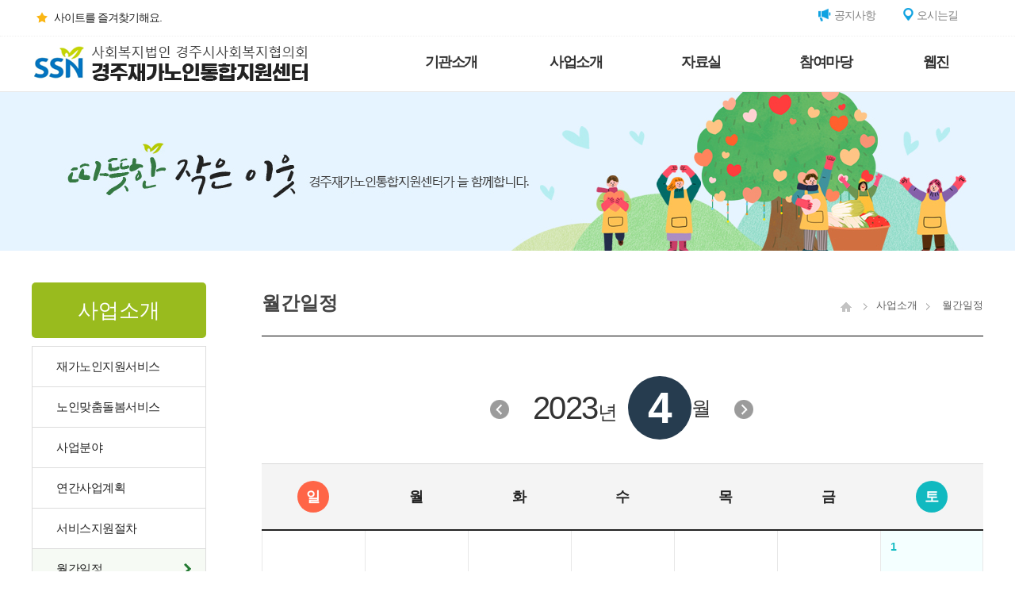

--- FILE ---
content_type: text/html
request_url: http://xn--289at3gd6lfje79iqkckvbi65a.kr/board_schedule01/board_list.asp?curr_year=2023&curr_month=4&curr_day=28&board_idx=4177
body_size: 28077
content:

<!DOCTYPE html>
<title>경주재가노인통합지원센터</title>
<head>
<meta http-equiv="Content-Language" content="ko">
<meta http-equiv="Content-Type" content="text/html; charset=euc-kr">
<meta http-equiv="expire" content="-1" />
<meta http-equiv="cache-control" content="no-cache" />
<meta http-equiv="pragma" content="no-cache" />
<meta http-equiv="X-UA-Compatible" content="IE=edge">
<meta name="robots" content="INDEX, FOLLOW" />
<meta name="Location" content="KR">
<meta name="Author" content="xn--289at3gd6lfje79iqkckvbi65a.kr">
<meta name="author-date(date)" content="2019-11-01 10:20:53"/>
<meta name="keywords" content="경주재가노인통합지원센터" />
<meta name="description" content="경주재가노인통합지원센터 - 경주시 양정로 251번길 위치, 기관소개, 사업소개, 재가노인지원서비스, 노인맞춤돌봄서비스, 자료실, 참여마당, 웹진" />
<meta name="subject" content="경주재가노인통합지원센터 - 경주시 양정로 251번길 위치, 기관소개, 사업소개, 재가노인지원서비스, 노인맞춤돌봄서비스, 자료실, 참여마당, 웹진" />
<meta name="title" content="경주재가노인통합지원센터" />
<meta name="copyright" content="Copyrights  xn--289at3gd6lfje79iqkckvbi65a.kr  All Rights Reserved" />
<meta name="publisher" content="entersoft.kr" />
<META name="keywords" content="경주재가노인통합지원센터 - 경주시 양정로 251번길 위치, 기관소개, 사업소개, 재가노인지원서비스, 노인맞춤돌봄서비스, 자료실, 참여마당, 웹진" /> 
<meta name="distribution"	content="Global" />

<!-- 트위터 -->
<meta name="twitter:card"			content="summary">
<meta name="twitter:title"			content="경주재가노인통합지원센터">
<meta name="twitter:site"           content="경주재가노인통합지원센터">
<meta name="twitter:creator"        content="엔터소프트(http://entersoft.kr)">
<meta name="twitter:image"          content="http://xn--289at3gd6lfje79iqkckvbi65a.kr/images/button/btn_logo.png">
<meta name="twitter:description"    content="경주재가노인통합지원센터 - 경주시 양정로 251번길 위치, 기관소개, 사업소개, 재가노인지원서비스, 노인맞춤돌봄서비스, 자료실, 참여마당, 웹진">

<!--페이스북 -->
<meta property="og:type"			content="website" />
<meta property="og:title"			content="경주재가노인통합지원센터" />
<meta property="og:description"		content="경주재가노인통합지원센터 - 경주시 양정로 251번길 위치, 기관소개, 사업소개, 재가노인지원서비스, 노인맞춤돌봄서비스, 자료실, 참여마당, 웹진 " />
<meta property="og:image"			content="http://xn--289at3gd6lfje79iqkckvbi65a.kr/images/button/btn_logo.png" />

<!-- Google -->
<meta itemprop="name"				content="경주재가노인통합지원센터">
<meta itemprop="description"		content="경주재가노인통합지원센터 - 경주시 양정로 251번길 위치, 기관소개, 사업소개, 재가노인지원서비스, 노인맞춤돌봄서비스, 자료실, 참여마당, 웹진">
<meta itemprop="image"				content="http://xn--289at3gd6lfje79iqkckvbi65a.kr/images/button/btn_logo.png">


<meta name="naver-site-verification" content="0aaa36e85b476a1f67f1bdc161b7d5c04b85cd14"/>
<meta name="viewport" content="user-scalable=yes, initial-scale=1.0, maximum-scale=10.0, minimum-scale=1.0, width=device-width" />

<link rel="canonical" href="http://xn--289at3gd6lfje79iqkckvbi65a.kr/board_schedule01/board_list.asp?curr_year=2023&curr_month=4&curr_day=28&board_idx=4177"> 
<link rel="stylesheet" href="//fonts.googleapis.com/earlyaccess/nanumgothic.css">
<link rel="stylesheet" href="//cdn.rawgit.com/hiun/NanumSquare/master/nanumsquare.css">

</head>


<LINK href="/include/css/style.asp?mobile_chk=X" type=text/css rel=stylesheet>
<LINK href="/include/css/style_button.css" type=text/css rel=stylesheet>

<script type="text/javascript" src="/include/js/jquery-1.9.1.js"></script>
<Script type="text/JavaScript" src="/include/js/jquery-ui-1.10.3.custom.js"></script>
<SCRIPT type="text/javascript" src="/include/js/common.js"></SCRIPT>


<style>

	#scheduleTop {font-size:25px; color:#333; letter-spacing:-1.5px; width:335px; margin:0 auto;}
	#scheduleTop p {float:left; line-height:80px;}
	#scheduleTop p.scheduleBtn {padding-top:30px;}
	#scheduleTop .scheduleDay {float:left; font-size:25px; margin:0 30px;}
	#scheduleTop .year span {font-size:40px;}
	#scheduleTop .month {margin-left:15px;}
	#scheduleTop .month span {float:left; display:block; line-height:80px; font-size:55px; width:80px; border-radius:85px; background-color:#263c4f; color:#fff; font-weight:700; text-align:center;}

	#calendar_table th {background-color:#f4f4f4; height:82px; border-top:solid 1px #d9d9d9; border-bottom:solid 2px #222; color:#222; text-align:center; font-size:18px; width:14%;}
	#calendar_table th span.mon {display:block; line-height:40px; width:40px; border-radius:40px; background-color:#ff6547; color:#fff; margin:0 auto;}
	#calendar_table th span.sat {display:block; line-height:40px; width:40px; border-radius:40px; background-color:#11b9c0; color:#fff; margin:0 auto;}
	#calendar_table td {border-left:solid 1px #e8e8e8; border-bottom:solid 1px #e8e8e8; padding:1.5% 1.5% 2% 1.5%; width:11.1px; font-size:13px; letter-spacing:-1px; position:relative;min-height:80px;}
	#calendar_table td p {position:absolute; top:12px; left:12px; font-size:14px; font-weight:700; color:#898989; height:20px;}
	#calendar_table td.tbMon {background-color:#fff8f6;}
	#calendar_table td.tbMon p {color:#fb6b4f;}
	#calendar_table td.tbSat {border-right:solid 1px #e8e8e8; background-color:#f4ffff;}
	#calendar_table td.tbSat p {color:#13bcc3;}
	#calendar_table td span {display:block; line-height:20px;}

</style>	

<body>



<style>



	#header {width:100%; }
	
	#header .headerTop {width:100%; margin:0 auto; height:45px; border-bottom:dotted 1px #eee;}
	#header .headerTopNavi {width:1200px; margin:0 auto;}
	#header .headerTopNavi:after {content:""; display:block; clear:both;}
	#header .headerTop .headerTopBm {float:left; font-size:14px; letter-spacing:-1px; color:#777; line-height:45px;}
	#header .headerTop .headerTopBm img{margin-top:-5px;}
	#topMenu  {float:right; text-align:center;}
	#topMenu li {float:left; padding:10px 15px 0 0; margin-right:17px; letter-spacing:-1px;}
	#topMenu li a {color:#848484; text-decoration:none; font-size:14px; line-height:14px;}
	#topMenu li a:hover {color:#666; text-decoration:none;}
	
	#headerMenu {clear:both; width:100%; border-bottom:solid 1px #e8e8e8;}
	#headerMenu .headerMenuNavi {width:1200px; margin:0 auto; box-sizing:border-box;}
	#headerMenu .headerMenuNavi:after {content:""; display:block; clear:both;}
	
	#headerMenu .headerMenuNavi h1 {float:left; line-height:0;}
	
	#mainMenu {float:right; position:relative; z-index:1000; text-align:center; width:750px;  z-index:2000;}
	
	#mainMenu li {position:relative; float:left; width:21%; padding:20px 0 25px 0; }
	#mainMenu li.mainMenuW {width:16%;}
	
	#mainMenu li a {display:block; color:#333; font-size:18px; font-weight:600; text-decoration:none; letter-spacing:-1.5px;}
	#mainMenu li a:hover {color:#a6835c; text-decoration:none;}
	
	#mainMenu > li:hover > ul {visibility: visible;}
	
	#mainMenu ul {visibility:hidden; position:absolute; top:67px; background-color:#fff; padding:1px 1px 10px 1px; text-align:left; width:100%;  border-bottom-left-radius:3px; border-bottom-right-radius:3px;}
	
	#mainMenu li ul li {display:block; padding:0; width:100%; text-align:left; background:none; text-align:center; border-bottom:solid 1px #eee;}
	#mainMenu li ul li.mainMenuEnd {border-bottom:none;}
	#mainMenu li ul li span {padding-left:10px;}
	#mainMenu li ul li a {display:block; font-size:14px; font-weight:none; color:#444; text-decoration:none; height:31px; padding:10px 0 0 0; line-height:18px;}
	#mainMenu li ul li a:hover {color:#fff; text-decoration:none; font-weight:none; width:100%; background:#b1c704;}




</style>

<div id="header">	
    
    <div class="headerTop">
    	<div class="headerTopNavi">
        <p class="headerTopBm"><a href="javascript:bookmarksite('::경주재가노인통합지원센터::','http://homehelper.or.kr');" target="_blank"><img src="/images/icon/icon_bm.gif">사이트를 즐겨찾기해요.</a></p>
        <ul id="topMenu">
                <li><a href="/board_notice01/board_list.asp"><img src="/images/icon/icon_top01.gif"> 공지사항</a></li>
                <li class="topNaviEnd"><a href="/board_intro/intro_A6.asp"><img src="/images/icon/icon_top02.gif"> 오시는길</a></li>
            </ul>
    	</div>
    </div>
    
    <div id="headerMenu">
    	<div class="headerMenuNavi">
      
            <h1><a href="/default.asp"><img src="/images/button/btn_logo.png" /></a></h1>
            <!-- 메인메뉴 시작 -->
            <ul id="mainMenu">
                <li><a href="/board_intro/intro_A1.asp">기관소개</a>
                	 <ul>
                       
                   		<li><a href="/board_intro/intro_A1.asp">인사말</a></li>
                        <li><a href="/board_intro/intro_A2.asp">센터소개</a></li>
                        <li><a href="/board_intro/intro_A3.asp">연혁</a></li>
                        <li><a href="/board_intro/intro_A4.asp">조직 및 직원소개</a></li>
						<li><a href="/board_intro/intro_A5.asp">사회복지사 윤리강령</a></li>
                        <li class="mainMenuEnd"><a href="/board_intro/intro_A6.asp">찾아오시는길</a></li>
			  		</ul>
                </li>
                <li class="mainMenuW01"><a href="/board_intro/intro_B1.asp">사업소개</a>
                	<ul>
						<li><a href="/board_intro/intro_B1.asp">재가노인지원서비스</a></li>
						<li><a href="/board_intro/intro_B2.asp">노인맞춤돌봄서비스</a></li>
						<li><a href="/board_intro/intro_B3.asp">사업분야</a></li>
                        <li><a href="/board_intro/intro_B4-16.asp">연간사업계획</a></li>
						<li><a href="/board_intro/intro_B5.asp">서비스지원절차</a></li>
						<li class="mainMenuEnd"><a href="/board_schedule01/board_list.asp">월간일정</a></li>
			  		</ul>
                </li>
                <li><a href="/board_data01/board_list.asp">자료실</a>
                	<ul>
                    	<li><a href="/board_data01/board_list.asp">사회복지자료실</a></li>
                        <li class="mainMenuEnd"><a href="/board_gallery01/board_list.asp">사진갤러리</a></li>
			  		</ul>
                </li>
                <li class="mainMenuW02"><a href="/board_notice01/board_list.asp">참여마당</a>
                	<ul>
                        <li><a href="/board_notice01/board_list.asp">공지사항</a></li>
                        <li><a href="/board_free01/board_list.asp">자유게시판</a></li>
                        <li><a href="/board_notice02/board_list.asp">후원금(품)접수현황</a></li>
                        <li class="mainMenuEnd"><a href="/board_intro/intro_D4.asp">후원안내</a></li>
			  		</ul>
                </li>
                <li class="mainMenuW"><a href="/board_webzine/2024/webzine_2024_01.asp">웹진</a>
				
                </li>
            </ul>
            <!-- 메인메뉴 끝 -->
             
                        
    	</div>
	</div>  		
            		
</div>

	

<!-- 서브 이미지 영역 시작-->
<div id="sub">
	<div class="subNavi">
		
        
        <div id="subTop"><p><img src="/images/img/img_sub01.jpg" /></p></div>
        

        <div id="subContents">

			
			

	<div id="subLeft">
		<h2>사업소개</h2>
		<ul>
			<li><a href="/board_intro/intro_B1.asp" class="" class="selected">재가노인지원서비스</a></li>
			<li><a href="/board_intro/intro_B2.asp" class="">노인맞춤돌봄서비스</a></li>
			<li><a href="/board_intro/intro_B3.asp" class="">사업분야</a></li>
			<li><a href="/board_intro/intro_B4-16.asp" class="">연간사업계획</a></li>
			<li><a href="/board_intro/intro_B5.asp" class="">서비스지원절차</a></li>
			<li><a href="/board_schedule01/board_list.asp" class="selected">월간일정</a></li>
		</ul>
		<dl class="subCall">
			<dt>상담문의</dt>
			<dd><p>054-742-9042~3</p><span>FAX. 054-742-9041</span></dd>
		</dl>
	</div>


        
        	
            
       		<div id="subRight">
				<div class="subTit">
            		<h3>월간일정</h3>
						<p class="subCate"><a href="#"><img src="/images/icon/icon_home.png" alt="아이콘"></a>
							<img src="/images/icon/icon_cate.png" alt="아이콘">사업소개<img src="/images/icon/icon_cate.png" alt="아이콘"> 월간일정
						</p>
				</div>
				
           
                <div id="subPage">
                
				<!-- 서브 내용 시작-->

				<div id="scheduleTop">
					
					<p class="scheduleBtn">

					
					<a href="board_list.asp?curr_year=2023&curr_month=3">
					
					<img src="/images/button/btn_calendar_left.gif"></a>	

					</p>
					<div class="scheduleDay"><p class="year"><span>2023</span>년</p> <p class="month"><span>4</span>월</p></div>
					<p class="scheduleBtn">
						
						<a href="board_list.asp?curr_year=2023&curr_month=5">
						

						<img src="/images/button/btn_calendar_right.gif" /></a></p>
				</div>

				<table width="100%" border="0" cellpadding="0" cellspacing="0" id="calendar_table">
				<thead>
					<tr>
						<th><span class="mon">일</span></th>
						<th>월</th>
						<th>화</th>
						<th>수</th>
						<th>목</th>
						<th>금</th>
						<th><span class="sat">토</span></th>
					</tr>
				</thead>
				<tbody>
					<tr  height='100'>

	

   
						<td></td>
  
   
						<td></td>
  
   
						<td></td>
  
   
						<td></td>
  
   
						<td></td>
  
   
						<td></td>
  
   
						<td valign='top' class='tbSat'><p>1</p><Br>

  			</td></tr><tr height='100'> 
						<td valign='top' class='tbMon'><p>2</p><Br>

  			</td> 
						<td valign='top' ><p>3</p><Br>

  
			
							<span><a href="board_list.asp?curr_year=2023&curr_month=4&curr_day=3&board_idx=4264#schedule_content"><b>1.건강음료지원</b></a></span>
 
   			</td> 
						<td valign='top' ><p>4</p><Br>

  
			
							<span><a href="board_list.asp?curr_year=2023&curr_month=4&curr_day=4&board_idx=4181#schedule_content"><b>1.경주재가노인지원협의체 시설장 회의 참석</b></a></span>
 
   			</td> 
						<td valign='top' ><p>5</p><Br>

  
			
							<span><a href="board_list.asp?curr_year=2023&curr_month=4&curr_day=5&board_idx=4160#schedule_content"><b>1.밑반찬지원</b></a></span>
 
   
			
							<span><a href="board_list.asp?curr_year=2023&curr_month=4&curr_day=5&board_idx=4164#schedule_content"><b>2.등급판정위원회 참석</b></a></span>
 
   			</td> 
						<td valign='top' ><p>6</p><Br>

  
			
							<span><a href="board_list.asp?curr_year=2023&curr_month=4&curr_day=6&board_idx=4167#schedule_content"><b>1.&#34;소풍같은 &#4363;&#4469;&#4523;생&#34; 나&#4355;&#4467;&#4527;이 P/G</b></a></span>
 
   
			
							<span><a href="board_list.asp?curr_year=2023&curr_month=4&curr_day=6&board_idx=4182#schedule_content"><b>2.사회관계향상P/G여가활동&#34;소풍같은인생&#34;</b></a></span>
 
   			</td> 
						<td valign='top' ><p>7</p><Br>

  
			
							<span><a href="board_list.asp?curr_year=2023&curr_month=4&curr_day=7&board_idx=4183#schedule_content"><b>1.경주재가노인지원협의체 회의 참석</b></a></span>
 
   
			
							<span><a href="board_list.asp?curr_year=2023&curr_month=4&curr_day=7&board_idx=4174#schedule_content"><b>2.마음건강백세 교육</b></a></span>
 
   
			
							<span><a href="board_list.asp?curr_year=2023&curr_month=4&curr_day=7&board_idx=4175#schedule_content"><b>3.노사협의회</b></a></span>
 
   			</td> 
						<td valign='top' class='tbSat'><p>8</p><Br>

  			</td></tr><tr height='100'> 
						<td valign='top' class='tbMon'><p>9</p><Br>

  			</td> 
						<td valign='top' ><p>10</p><Br>

  
			
							<span><a href="board_list.asp?curr_year=2023&curr_month=4&curr_day=10&board_idx=4173#schedule_content"><b>1.정신건강분야 인지P/G &#34;이쁨주의보&#34;</b></a></span>
 
   
			
							<span><a href="board_list.asp?curr_year=2023&curr_month=4&curr_day=10&board_idx=4184#schedule_content"><b>2.후원물품(빵) 지원</b></a></span>
 
   
			
							<span><a href="board_list.asp?curr_year=2023&curr_month=4&curr_day=10&board_idx=4185#schedule_content"><b>3.상반기 사회복무요원 담당자 교육 참석</b></a></span>
 
   
			
							<span><a href="board_list.asp?curr_year=2023&curr_month=4&curr_day=10&board_idx=4186#schedule_content"><b>4.통합사례회의</b></a></span>
 
   
			
							<span><a href="board_list.asp?curr_year=2023&curr_month=4&curr_day=10&board_idx=4265#schedule_content"><b>5.건강음료지원</b></a></span>
 
   			</td> 
						<td valign='top' ><p>11</p><Br>

  
			
							<span><a href="board_list.asp?curr_year=2023&curr_month=4&curr_day=11&board_idx=4173#schedule_content"><b>1.정신건강분야 인지P/G &#34;이쁨주의보&#34;</b></a></span>
 
   
			
							<span><a href="board_list.asp?curr_year=2023&curr_month=4&curr_day=11&board_idx=4169#schedule_content"><b>2.특화집단프로그램</b></a></span>
 
   			</td> 
						<td valign='top' ><p>12</p><Br>

  
			
							<span><a href="board_list.asp?curr_year=2023&curr_month=4&curr_day=12&board_idx=4161#schedule_content"><b>1.밑반찬지원</b></a></span>
 
   
			
							<span><a href="board_list.asp?curr_year=2023&curr_month=4&curr_day=12&board_idx=4173#schedule_content"><b>2.정신건강분야 인지P/G &#34;이쁨주의보&#34;</b></a></span>
 
   
			
							<span><a href="board_list.asp?curr_year=2023&curr_month=4&curr_day=12&board_idx=4178#schedule_content"><b>3.경북광역 역량강화교육(기존종사자)</b></a></span>
 
   
			
							<span><a href="board_list.asp?curr_year=2023&curr_month=4&curr_day=12&board_idx=4169#schedule_content"><b>4.특화집단프로그램</b></a></span>
 
   			</td> 
						<td valign='top' ><p>13</p><Br>

  
			
							<span><a href="board_list.asp?curr_year=2023&curr_month=4&curr_day=13&board_idx=4187#schedule_content"><b>1.사회복지사의 날 기념식 및 경북 &#8231; 대구 사회복지사와 함께하는 DGB 힐링 콘서트 참석</b></a></span>
 
   
			
							<span><a href="board_list.asp?curr_year=2023&curr_month=4&curr_day=13&board_idx=4173#schedule_content"><b>2.정신건강분야 인지P/G &#34;이쁨주의보&#34;</b></a></span>
 
   
			
							<span><a href="board_list.asp?curr_year=2023&curr_month=4&curr_day=13&board_idx=4169#schedule_content"><b>3.특화집단프로그램</b></a></span>
 
   			</td> 
						<td valign='top' ><p>14</p><Br>

  
			
							<span><a href="board_list.asp?curr_year=2023&curr_month=4&curr_day=14&board_idx=4188#schedule_content"><b>1.특화서비스 신규 전담사회복지사 간담회</b></a></span>
 
   
			
							<span><a href="board_list.asp?curr_year=2023&curr_month=4&curr_day=14&board_idx=4173#schedule_content"><b>2.정신건강분야 인지P/G &#34;이쁨주의보&#34;</b></a></span>
 
   			</td> 
						<td valign='top' class='tbSat'><p>15</p><Br>

  			</td></tr><tr height='100'> 
						<td valign='top' class='tbMon'><p>16</p><Br>

  			</td> 
						<td valign='top' ><p>17</p><Br>

  
			
							<span><a href="board_list.asp?curr_year=2023&curr_month=4&curr_day=17&board_idx=4190#schedule_content"><b>1. &#34;노인인권교육&#34;</b></a></span>
 
   
			
							<span><a href="board_list.asp?curr_year=2023&curr_month=4&curr_day=17&board_idx=4266#schedule_content"><b>2.건강음료지원</b></a></span>
 
   			</td> 
						<td valign='top' ><p>18</p><Br>

  
			
							<span><a href="board_list.asp?curr_year=2023&curr_month=4&curr_day=18&board_idx=4170#schedule_content"><b>1.특화집단프로그램</b></a></span>
 
   
			
							<span><a href="board_list.asp?curr_year=2023&curr_month=4&curr_day=18&board_idx=4198#schedule_content"><b>2.노인맞춤돌봄서비스 4월 월례회</b></a></span>
 
   
			
							<span><a href="board_list.asp?curr_year=2023&curr_month=4&curr_day=18&board_idx=4190#schedule_content"><b>3. &#34;노인인권교육&#34;</b></a></span>
 
   			</td> 
						<td valign='top' ><p>19</p><Br>

  
			
							<span><a href="board_list.asp?curr_year=2023&curr_month=4&curr_day=19&board_idx=4162#schedule_content"><b>1.밑반찬지원</b></a></span>
 
   
			
							<span><a href="board_list.asp?curr_year=2023&curr_month=4&curr_day=19&board_idx=4165#schedule_content"><b>2.등급판정위원회 참석</b></a></span>
 
   
			
							<span><a href="board_list.asp?curr_year=2023&curr_month=4&curr_day=19&board_idx=4170#schedule_content"><b>3.특화집단프로그램</b></a></span>
 
   
			
							<span><a href="board_list.asp?curr_year=2023&curr_month=4&curr_day=19&board_idx=4190#schedule_content"><b>4. &#34;노인인권교육&#34;</b></a></span>
 
   			</td> 
						<td valign='top' ><p>20</p><Br>

  
			
							<span><a href="board_list.asp?curr_year=2023&curr_month=4&curr_day=20&board_idx=4170#schedule_content"><b>1.특화집단프로그램</b></a></span>
 
   
			
							<span><a href="board_list.asp?curr_year=2023&curr_month=4&curr_day=20&board_idx=4190#schedule_content"><b>2. &#34;노인인권교육&#34;</b></a></span>
 
   
			
							<span><a href="board_list.asp?curr_year=2023&curr_month=4&curr_day=20&board_idx=4189#schedule_content"><b>3.가사지원</b></a></span>
 
   			</td> 
						<td valign='top' ><p>21</p><Br>

  
			
							<span><a href="board_list.asp?curr_year=2023&curr_month=4&curr_day=21&board_idx=4190#schedule_content"><b>1. &#34;노인인권교육&#34;</b></a></span>
 
   			</td> 
						<td valign='top' class='tbSat'><p>22</p><Br>

  			</td></tr><tr height='100'> 
						<td valign='top' class='tbMon'><p>23</p><Br>

  			</td> 
						<td valign='top' ><p>24</p><Br>

  
			
							<span><a href="board_list.asp?curr_year=2023&curr_month=4&curr_day=24&board_idx=4177#schedule_content"><b>1.정신건강분야 P/G &#34;마음건강백세&#34;</b></a></span>
 
   
			
							<span><a href="board_list.asp?curr_year=2023&curr_month=4&curr_day=24&board_idx=4267#schedule_content"><b>2.건강음료지원</b></a></span>
 
   
			
							<span><a href="board_list.asp?curr_year=2023&curr_month=4&curr_day=24&board_idx=4191#schedule_content"><b>3.봄 그리고 청춘</b></a></span>
 
   			</td> 
						<td valign='top' ><p>25</p><Br>

  
			
							<span><a href="board_list.asp?curr_year=2023&curr_month=4&curr_day=25&board_idx=4163#schedule_content"><b>1.밑반찬지원</b></a></span>
 
   
			
							<span><a href="board_list.asp?curr_year=2023&curr_month=4&curr_day=25&board_idx=4177#schedule_content"><b>2.정신건강분야 P/G &#34;마음건강백세&#34;</b></a></span>
 
   
			
							<span><a href="board_list.asp?curr_year=2023&curr_month=4&curr_day=25&board_idx=4171#schedule_content"><b>3.특화 4-1권역 교육</b></a></span>
 
   			</td> 
						<td valign='top' ><p>26</p><Br>

  
			
							<span><a href="board_list.asp?curr_year=2023&curr_month=4&curr_day=26&board_idx=4168#schedule_content"><b>1.경주재가노인지원협회 워크샵</b></a></span>
 
   
			
							<span><a href="board_list.asp?curr_year=2023&curr_month=4&curr_day=26&board_idx=4177#schedule_content"><b>2.정신건강분야 P/G &#34;마음건강백세&#34;</b></a></span>
 
   
			
							<span><a href="board_list.asp?curr_year=2023&curr_month=4&curr_day=26&board_idx=4172#schedule_content"><b>3.특화집단프로그램</b></a></span>
 
   			</td> 
						<td valign='top' ><p>27</p><Br>

  
			
							<span><a href="board_list.asp?curr_year=2023&curr_month=4&curr_day=27&board_idx=4177#schedule_content"><b>1.정신건강분야 P/G &#34;마음건강백세&#34;</b></a></span>
 
   
			
							<span><a href="board_list.asp?curr_year=2023&curr_month=4&curr_day=27&board_idx=4172#schedule_content"><b>2.특화집단프로그램</b></a></span>
 
   
			
							<span><a href="board_list.asp?curr_year=2023&curr_month=4&curr_day=27&board_idx=4199#schedule_content"><b>3.주택관리공단 경주용강1관리소 업무협약&#160; 체결</b></a></span>
 
   			</td> 
						<td valign='top' ><p>28</p><Br>

  
			
							<span><a href="board_list.asp?curr_year=2023&curr_month=4&curr_day=28&board_idx=4177#schedule_content"><b>1.정신건강분야 P/G &#34;마음건강백세&#34;</b></a></span>
 
   
			
							<span><a href="board_list.asp?curr_year=2023&curr_month=4&curr_day=28&board_idx=4200#schedule_content"><b>2.경주재가노인통합지원센터 워크숍</b></a></span>
 
   			</td> 
						<td valign='top' class='tbSat'><p>29</p><Br>

  			</td></tr><tr height='100'> 
						<td valign='top' class='tbMon'><p>30</p><Br>

  			</td> 
			
					<td >&nbsp;</td>

   
			
					<td >&nbsp;</td>

   
			
					<td >&nbsp;</td>

   
			
					<td >&nbsp;</td>

   
			
					<td >&nbsp;</td>

   
			
					<td class='tbSat'>&nbsp;</td>

   
	
				</tbody>
				</table>

		


   

			<table width="100%" border="0" cellpadding="0" cellspacing="0" class="tableList" style="margin-top:30px;">
			<tr height="40">
				<th width="15%">일정 제목</th> 
				<td width="85%">정신건강분야 P/G &#34;마음건강백세&#34;</td>
			</tr>
			<tr height="80">
				<th> 내용 </th>
				<td valign='top'>
					<div class="vw_content">내용: 고위험대상자를 조기발굴하여 연계, 우울감 및 자살예방을 돕기위함.<br />
대상: 노인맞춤돌봄서비스 대상자 500명<br />
장소: 각 대상자사 가정</div>
				</td>
			</tr>
			</table>


  

				<!----- 내용 종료 ----->
				</div>
			</div>
		</div>
    </div>    
</div>



<style>


	#mainBanner {border-top:solid 1px #d3d3d3; padding:20px 0;}
	#mainBanner ul {width:1200px; margin:0 auto; }
	#mainBanner ul:after {content:""; display:block; clear:both;}
	#mainBanner li {float:left; padding:0 45px;}
	#mainBanner li.mainBannerEnd {background:none; padding-right:0;}
	

	#footer {clear:both; background:url(/images/bg/bg_foot.gif) top repeat-x; padding-bottom:40px; background-color:#f3f3f3;}
	#footer ul {margin:0 auto; width:1200px; padding:24px 0 20px 0; line-height:16px;}
	#footer ul li {float:right; padding:0 13px; border-right:solid 1px #d0d0d0;}
	#footer ul li.footerEnd {border-right:none; padding:0 0 0 17px;}
	#footer ul li a {display:block; font-size:14px; color:#444; text-decoration:none; letter-spacing:-1px;}
	#footer ul li a:hover {color:#999; text-decoration:none; font-weight:700;}
	
	#footer .footerNavi {clear:both; width:1202px; margin:0 auto; padding-top:55px;}
	#footer .footerNavi:after {content:""; display:block; clear:both;}
	
	#footer p.footerCr {float:left; color:#555; font-size:14px; line-height:24px; text-align:left;}
	#footer p.footerCr span {display:block; color:#444; font-weight:600; padding-top:10px;}
	#footer p.footerLogo {float:left; padding-right:80px;}



</style>


<div id="mainBanner">
	<ul>
    	<li><a href="https://www.gyeongju.go.kr/design/ko2019/popup/covid/index.html" target="blank"><img src="/images/button/btn_bn01.gif" alt="경주시"></a></li>
        <li><a href="http://www.mohw.go.kr/react/index.jsp"target="blank"><img src="/images/button/btn_bn02.gif" alt="보건복지부"></a></li>
        <li><a href="https://www.bokji.net/"target="blank"><img src="/images/button/btn_bn03.gif"alt="복지넷"></a></li>
        <li><a href="https://chest.or.kr/base.do"target="blank"><img src="/images/button/btn_bn04.gif" alt="사랑의열매"></a></li>
        <li><a href="https://happylog.naver.com/hlog/homehelper/home"target="blank"><img src="/images/button/btn_bn05.gif"alt="해피빈"></a></li>
        <li><a href="http://www.ssngj.or.kr/"target="blank"><img src="/images/button/btn_bn06.gif"alt="경주시사회복지협의회"></a></li>
    </ul>
</div>





<div id="footer">
	<ul>
        <li class="footerEnd"><a href="/board_agree/board_agree03.asp">이메일무단수집거부</a></li>
        <li><a href="/board_agree/board_agree02.asp">개인정보처리방침</a></li>
        <li><a href="/board_agree/board_agree01.asp">이용약관</a></li>
		
			<li><a href="/admin"  target="_blank">관리자</a></li>
		 
    </ul>
	<div class="footerNavi"> 
    	<p class="footerLogo"><img src="/images/button/btn_logo.gif"/></p>
        <p class="footerCr">경북&nbsp;경주시&nbsp;양정로&nbsp;251번길&nbsp;19&nbsp;3층&nbsp;(우)38103<br>경주재가노인통합지원센터│Tel.&nbsp;054-742-9042,&nbsp;9043&nbsp;Fax.&nbsp;054-742-9041&nbsp;E-mail.&nbsp;hhelper@naver.com<br />
        Copyright 2021. 경주재가노인통합지원센터  All Rights Reserved</span></p>
	</div>
</div>

--- FILE ---
content_type: text/css
request_url: http://xn--289at3gd6lfje79iqkckvbi65a.kr/include/css/style.asp?mobile_chk=X
body_size: 9173
content:


html, body {margin:0px; padding:0px; color:#444; font-family: '맑은 고딕', sans-serif;}
body,div,dl,dt,dd,ul,ol,li,h1,h2,h3,h4,form,fieldset,p,a,button,checkbox { margin:0px; padding:0px; }

li {list-style:none; }

img { border:0px;vertical-align:top; }
.img_middle { border:0px;vertical-align:middle; }
.hidden{display:none;}

/* 일반 링크 스타일 ******************************/
a:link { color: #222222; text-decoration: none; }
a:visited {color: #222222; text-decoration: none;}
a:hover { color: #bababa; text-decoration: none;}

.alignCenter {text-align:center;}
.alignRight {text-align:right;}
.alignLeft {text-align:left;}


/* Form 태그 설정 ******************************/
.txtbox {height:22px;line-height:22px;border:1px solid #828282;}

select.txtbox, input[type="file"] {
  height:26px;
  line-height: 30px;
  background-color:white;
}

.alignCenter {text-align:center;}



.ui-dialog { position: absolute; top: 0; left: 0; padding: .2em; outline: 0; z-index:9503; }
.ui-dialog .ui-dialog-titlebar {padding: .4em 1em; position: relative; display: none; }
.ui-dialog .ui-dialog-titlebar-close { position: absolute; right: .3em;	top: 50%; width: 21px; margin: -10px 0 0 0; padding: 1px; height: 20px; }
.ui-dialog .ui-dialog-content {	position: relative;	border: 0; background: none; overflow: auto; background: #ffffff; color: #333333; }
.ui-widget-overlay {position: fixed; top: 0; left: 0;width:100%;height:100%; z-index:102;background:#000000 repeat;opacity: .3; filter: Alpha(Opacity=30);}




	.vw_content img {max-width: 900px;height:auto;}

	.Wid05 { width: 5%;}
	.Wid10 { width: 10%;}
	.Wid15 { width: 15%;}
	.Wid20 { width: 20%;}
	.Wid25 { width: 25%;}
	.Wid30 { width: 30%;}
	.Wid35 { width: 35%;}
	.Wid40 { width: 40%;}
	.Wid50 { width: 50%;}
	.Wid60 { width: 60%;}
	.Wid65 { width: 65%;}
	.Wid70 { width: 70%;}
	.Wid80 { width: 80%;}
	.Wid90 { width: 90%;}
	.Wid98 { width: 98%;}

	.tableSearch {text-align:left; margin-bottom:10px; width:100%;}
	.tableSearch:after {content:""; display:block; clear:both;}
	.tableSearch select {border:solid 1px #ddd; height:35px; color:#666; padding-left:10px;  font-family: '맑은 고딕', sans-serif; letter-spacing:-1px;}
	.tableSearch input {border:solid 1px #ddd; height:31px; color:#868686; padding-left:10px; font-family: '맑은 고딕', sans-serif; letter-spacing:-1px;}
	.tableSearch .tableSearchBtn {padding:9px 12px;background-color:#333; color:#fff; line-height:35px; width:63px; text-align:center; font-size:13px; cursor:pointer;}
	.tableSearch .alignRight {float:right;}

	table.tableList {clear:both; text-align:left; margin:0 auto; margin-bottom:20px; border-top:solid 3px #0f2c4f; border-bottom:solid 2px #dedee1; font-size:14px; width:100%;color:#444; }
	table.tableList th {background-color:#f3f3f6; line-height:19px; padding:15px 5px 15px 5px; font-weight:600; font-size:14px; border-bottom:solid 1px #d2d2d6; letter-spacing:-1px;text-align:center;}
	table.tableList td {border-bottom:solid 1px #dadada; font-weight:normal; line-height:23px; padding:15px 15px 15px 15px; letter-spacing:-1px;}
	table.tableList .tableRight {border-right:solid 1px #d2d2d6;}
	table.tableList .tableLeft {border-left:solid 1px #d2d2d6;}
	table.tableList .tableBoth {border-right:solid 1px #d2d2d6; border-left:solid 1px #d2d2d6;}
	table.tableList input {border:solid 1px #bbb; border-radius:5px; padding:2px;}
	table.tableList select {border:solid 1px #bbb; border-radius:5px; padding:2px;}

	#sub {width:100%; text-align:left; *zoom:1;}
	#sub:after {content:""; display:block; clear:both;}

	#subTop {width:100%;  background-color:#e6f4ff; overflow:hidden; height:200px;}
	#subTop p {width:1200px; margin:0 auto; text-align:center; }

	#subTit {height:90px; border-bottom:solid 1px #e2e2e2; text-align:center;}
	#subTit .subTitNavi {width:1200px; margin:0 auto; position:relative;}
	#subTit .subTitNavi h2 {font-size:27px; letter-spacing:-2px; font-weight:700; color:#333; line-height:83px; padding-top:7px;}
	#subTit .subTitNavi .subCate {position:absolute; top:50px; right:5px;}
	#subTit .subTitNavi .subCate p {text-align:left; font-size:14px; color:#666; line-height:13px; letter-spacing:-.5px;}

	#subContents {width:1200px; margin:0 auto; margin-bottom:80px;}
	#subContents:after {content:""; display:block; clear:both;}


	#subPage {clear:both; width:100%; margin:0 auto;}
	#subPage:after {content:""; display:block; clear:both;}


	#subLeft {float:left; width:220px;  margin-top:40px;}
	#subLeft h2{width:220px; margin-bottom:10px; background:#99bb1e; border-radius:5px; text-align:center; font-size:26px; color:#fff; height:70px; line-height:70px; font-weight:normal;}
	#subLeft ul{border-top:1px solid #ddd;}
	#subLeft ul li {line-height:50px; border-right:1px solid #ddd; border-left:1px solid #ddd; border-bottom:1px solid #ddd;}
	#subLeft ul li a {display:block; font-size:15px; letter-spacing:-0.5px; padding-left:30px;}
	#subLeft ul li a.selected {background:url('/images/icon/icon_selectBullet.png') 190px center no-repeat;  background-color:#f6faf4; }

	#subLeft .subCall {margin-top:30px; border:solid 1px #535353; width:220px; border-radius:3px; text-align:center;}
	#subLeft .subCall dt {background-color:#77b6bd; width:80px; margin:20px Auto Auto Auto; line-height:24px; font-size:14px; color:#fff; font-weight:700; letter-spacing:-1px; border-radius:30px;}
	#subLeft .subCall dd p {font-size:23px; color:#333; line-height:27px; font-weight:900; letter-spacing:-1px; font-family:'NanumSquare', sans-serif; padding:20px 0 15px 0; }
	#subLeft .subCall dd span {display:block; font-size:14px; color:#666; line-height:50px; background:#fafafa; border-top:1px solid #eaeaea;}

	#subRight {float:right; width:910px; padding-top:50px; overflow:hidden;}
	#subRight .subTit{width:100%; border-bottom:1px solid #000; padding-bottom:25px; overflow:hidden; margin-bottom:50px;}
	#subRight .subTit h3{font-weight:700;  font-size:24px; float:left;}
	#subRight .subTit .subCate{ float:right; margin-top:10px; color:#5d5d5d; font-size:13px;}
	#subRight .subTit img{margin:3px 10px 0 10px;}
	#subRight .subTit img:nth-of-type(1){margin-left:0;}

	
	#subTab {width:100%; margin:0 auto; text-align:center; }
	#subTab ul {padding:0; clear:both; width:1020px; margin:0 auto; margin-bottom:55px;}
	#subTab ul:after {content:""; display:block; clear:both;}
	#subTab ul li {list-style-type:none; float:left;width:24.96%; line-height:50px; font-size:16px; text-align:center; font-weight:600; background-color:#f0f0f0;}
	#subTab ul li.subTabEnd {border-right:solid 1px #d2d2d2;}
	#subTab ul li a {display:block; color:#666; border-top:solid 1px #d2d2d2; border-left:solid 1px #d2d2d2; border-bottom:solid 1px #d2d2d2; font-weight:600; letter-spacing:-1px;}
	#subTab ul li a:hover {color:#222; text-decoration:none;}
	#subTab ul li a.selected {display:block; text-decosration:none; border-top:solid 2px #000; border-left:solid 1px #d2d2d2; border-bottom:none; color:#000; font-weight:600; background-color:#fff;}

	/*사업분야 + 연간사업계획 탭메뉴*/
	#service .servieTab{overflow:hidden; border-top:1px solid #e1e1e1; border-left:1px solid #e1e1e1; box-sizing:border-box; margin-bottom:30px;}
	#service .servieTab li{width:33.33333333333333%; border-right:1px solid #e1e1e1; border-bottom:1px solid #e1e1e1; box-sizing:border-box; float:left; height:45px; line-height:45px; background:#f5f5f5;}
	#service .servieTab a{text-align:center; display:block; color:#747474; font-size:14px; letter-spacing:-0.75px;}
	#service .servieTab li.select{background:#fff;}
	#service .servieTab li.select a{color:#69a803; font-weight:700; border-top:2px solid #99bb1e; line-height:43px;}
	#service .servieTab li.subTabW5{width:20%;}

	/*웹진 상단 메뉴바*/
	#web {overflow:hidden; }
	#web .webTop{background:url('/images/bg/bg_webTop.jpg')0 0 no-repeat; width:100%; height:170px; margin-bottom:25px;}
	#web .webTop ol{ float:right; width:460px; margin:35px 45px 0 0;}
	#web .webTop ol > li{float:left; width:105px; margin-right:10px; position:relative;  text-align:center; }
	#web .webTop ol > li img{border-radius:100%; box-shadow:0 0 12px rgba(142,200,213,0.75);}
	#web .webTop ol > li p{ position:absolute; bottom:20px; left:50%; transform:translate(-50%); letter-spacing:-1.5px; font-size:15px; width:100px;}
	#web .webTop .selected p{font-weight:700;}
	#web .webTop ol  > li:nth-last-of-type(1) {margin-right:0;}

	/*웹진 타이틀바*/
	.webTit{width:910px; border-bottom:1px solid #c1c1c1; overflow:hidden; margin-bottom:50px;}
	.webTit b{float:left;  color:#454545; font-size:24px; padding-bottom:25px; background:url('/images/icon/icon_webTitBullet.png')10px 13px no-repeat; padding-left:30px;}
	
	/*웹진 서브 메뉴바*/
	.webTit div{float:right; }
	.webTit div span{float:left; min-width:95px; height:35px; padding:0 5px; line-height:35px; background:#2ab0cd; border-radius:30px; margin-right:5px; text-align:center;}
	.webTit span a{ color:#fff; display:block; }
	.webTit .selected{border:1px solid #000; background:#fff;}
	.webTit .selected a{color:#000; font-weight:700;}



	



--- FILE ---
content_type: text/css
request_url: http://xn--289at3gd6lfje79iqkckvbi65a.kr/include/css/style_button.css
body_size: 2560
content:

[class^="icon-"],
[class*=" icon-"] {
  display: inline-block;
  width: 14px;
  height: 14px;
  margin-top: 1px;
  *margin-right: .3em;
  line-height: 14px;
  vertical-align: text-top;
  background-image: url("/images/icon/glyphicons-halflings.png");
  background-position: 14px 14px;
  background-repeat: no-repeat;
}

.icon-search {
  background-position: -48px 0;
}


.icon-calendar {
  background-position: -192px -120px;
}


.icon-logo {
  background-position: -289px -25px;
}

.icon-member {
  background-position: -169px -1px;
}

.icon-member-join {
  background-position: -265px -25px;
}


/*************************** 흰색 버튼 시작 *********************************/
/*작은 버튼*/
.btn_s_white01 { 
	cursor:pointer;
	width:auto; 
	overflow:visible; 
	border:1px solid #666; 
	border-radius:5px; 
	padding:4px 7px;  
	background-color:#FFF;
	font-size:11px; 
	letter-spacing:-1px; 
	color:#323232; 
	border:solid 1px #666; 
	}
.btn_s_white01:hover { border:1px solid #666;}
.btn_s_white01 img { vertical-align:1px; }


.btn_s_white02{
	border:1px solid #868686;
	-webkit-border-radius: 1.5px;
	-moz-border-radius: 1.5px;
	border-radius: 1.5px;
	font: 13px arial, helvetica, sans-serif;
	cursor:pointer;
	color:#323232;

	margin-left:1px;
	background-clip: padding-box; /* Fix bleeding */
	padding: 3px 7px;
	text-decoration:none;
	display:inline-block;
	background-color: #ffffff;
	vertical-align:middle;
}

.btn_s_white02:hover{
	border:1px solid #868686;
	color: #868686;
	background-color: #f9f9f9;
}




/*중간 버튼*/
.btn_m_white01{
border:1px solid #707070;
-webkit-border-radius: 3px;
-moz-border-radius: 3px;
border-radius: 3px;
font-size:13px;
padding: 7px 10px 5px 10px;
margin:2px;
text-decoration:none;
display:inline-block;
font-weight:bold;
color: #434243;
cursor:pointer;
line-height:20px;
background-color: #ffffff;
background-image: -webkit-gradient(linear, left top, left bottom, from(#ffffff), to(#f2f2f2));
background-image: -webkit-linear-gradient(top, #ffffff, #f2f2f2);
background-image: -moz-linear-gradient(top, #ffffff, #f2f2f2);
background-image: -ms-linear-gradient(top, #ffffff, #f2f2f2);
background-image: -o-linear-gradient(top, #ffffff, #f2f2f2);
background-image: linear-gradient(to bottom, #ffffff, #f2f2f2);filter:progid:DXImageTransform.Microsoft.gradient(GradientType=0,startColorstr=#ffffff, endColorstr=#f2f2f2);
}

.btn_m_white01:hover{
border:1px solid #707070;
color: #434243;
background-color: #f2f2f2;
background-image: -webkit-gradient(linear, left top, left bottom, from(#f2f2f2), to(#d1d1d1));
background-image: -webkit-linear-gradient(top, #f2f2f2, #d1d1d1);
background-image: -moz-linear-gradient(top, #f2f2f2, #d1d1d1);
background-image: -ms-linear-gradient(top, #f2f2f2, #d1d1d1);
background-image: -o-linear-gradient(top, #f2f2f2, #d1d1d1);
background-image: linear-gradient(to bottom, #f2f2f2, #d1d1d1);filter:progid:DXImageTransform.Microsoft.gradient(GradientType=0,startColorstr=#f2f2f2, endColorstr=#d1d1d1);
}

.btn_m_white02 {
	background: #fafafa;
	background: -webkit-linear-gradient(top, #ffffff, #eeeeee);
	background: -moz-linear-gradient(top, #ffffff, #eeeeee);
	background: -o-linear-gradient(top, #ffffff, #eeeeee);
	background: linear-gradient(to bottom, #ffffff, #eeeeee);
	border: 1px solid #bbbbbb;
	border-radius: 4px;
	box-shadow: inset 0 1px 1px rgba(255, 255, 255, 0.2);
	color: #555555;
	cursor: pointer;
	display: inline-block;
	font-family: "Helvetica Neue", Arial, Verdana, "Nimbus Sans L", sans-serif;
	font-size: 13px;
	font-weight: 500;
	height: 31px;
	line-height: 28px;
	outline: none;
	padding: 0 13px;
	text-shadow: 0 1px 0 white;
	text-decoration: none;
	vertical-align: middle;
	white-space: nowrap;
	-webkit-font-smoothing: antialiased;
	-webkit-box-sizing: border-box;
	-moz-box-sizing: border-box;
	box-sizing: border-box;
	margin:2px;
}

.btn_m_white02:hover {
	background: #1385e5;
	background: -webkit-linear-gradient(top, #53b2fc, #1385e5);
	background: -moz-linear-gradient(top, #53b2fc, #1385e5);
	background: -o-linear-gradient(top, #53b2fc, #1385e5);
	background: linear-gradient(to bottom, #53b2fc, #1385e5);
	border-color: #075fa9;
	color: white;
	text-shadow: 0 -1px 0 rgba(0, 0, 0, 0.4);
}


.btn_m_white03{
border:1px solid #f3f3f3; -webkit-border-radius: 3px; -moz-border-radius: 3px;
border-radius: 3px;
font-size:12px;
font-family:arial, helvetica, sans-serif;
padding: 7px 15px;
text-decoration:none;
display:inline-block;
font-weight:bold;
/*text-shadow: -1px -1px 0 rgba(0,0,0,0.3);*/
/*font-weight:bold;*/
color: #757575;
background-color: #f3f3f3;
/*
background-image: -webkit-gradient(linear, left top, left bottom, from(#f4793c), to(#e05612));
background-image: -webkit-linear-gradient(top, #f4793c, #e05612);
background-image: -moz-linear-gradient(top, #f4793c, #e05612);
background-image: -ms-linear-gradient(top, #f4793c, #e05612);
background-image: -o-linear-gradient(top, #f4793c, #e05612);
background-image: linear-gradient(to bottom, #f4793c, #e05612);filter:progid:DXImageTransform.Microsoft.gradient(GradientType=0,startColorstr=#f4793c, endColorstr=#e05612);
*/
}

.btn_m_white03:hover{
border:1px solid #bebebe;
color: #323232;
background-color: #f3f3f3;
/*
background-image: -webkit-gradient(linear, left top, left bottom, from(#e05612), to(#eb6320));
background-image: -webkit-linear-gradient(top, #e05612, #eb6320);
background-image: -moz-linear-gradient(top, #e05612, #eb6320);
background-image: -ms-linear-gradient(top, #e05612, #eb6320);
background-image: -o-linear-gradient(top, #e05612, #eb6320);
background-image: linear-gradient(to bottom, #e05612, #eb6320);filter:progid:DXImageTransform.Microsoft.gradient(GradientType=0,startColorstr=#e05612, endColorstr=#eb6320);
*/
}






/*큰 버튼*/
.btn_b_white01{
border:1px solid #707070;
-webkit-border-radius: 3px;
-moz-border-radius: 3px;
border-radius: 3px;
font-size:13px;
font-family:arial, helvetica, sans-serif;
padding: 13px 23px;
text-decoration:none;
display:inline-block;
/*text-shadow: -1px -1px 0 rgba(0,0,0,0.3);*/
font-weight:bold;
color: #434243;
cursor:pointer;
background-color: #ffffff;
background-image: -webkit-gradient(linear, left top, left bottom, from(#ffffff), to(#f2f2f2));
background-image: -webkit-linear-gradient(top, #ffffff, #f2f2f2);
background-image: -moz-linear-gradient(top, #ffffff, #f2f2f2);
background-image: -ms-linear-gradient(top, #ffffff, #f2f2f2);
background-image: -o-linear-gradient(top, #ffffff, #f2f2f2);
background-image: linear-gradient(to bottom, #ffffff, #f2f2f2);filter:progid:DXImageTransform.Microsoft.gradient(GradientType=0,startColorstr=#ffffff, endColorstr=#f2f2f2);
}
.btn_b_white01:hover{
border:1px solid #707070;
color: #434243;
background-color: #f2f2f2;
background-image: -webkit-gradient(linear, left top, left bottom, from(#f2f2f2), to(#d1d1d1));
background-image: -webkit-linear-gradient(top, #f2f2f2, #d1d1d1);
background-image: -moz-linear-gradient(top, #f2f2f2, #d1d1d1);
background-image: -ms-linear-gradient(top, #f2f2f2, #d1d1d1);
background-image: -o-linear-gradient(top, #f2f2f2, #d1d1d1);
background-image: linear-gradient(to bottom, #f2f2f2, #d1d1d1);filter:progid:DXImageTransform.Microsoft.gradient(GradientType=0,startColorstr=#f2f2f2, endColorstr=#d1d1d1);
}




















/*************************** 블랙 버튼 시작 *********************************/
/*중간 버튼*/
.btn_m_black01{
border:1px solid #3a3a3a; -webkit-border-radius: 3px; -moz-border-radius: 3px;
border-radius: 3px;
font-size:13px;
font-family:arial, helvetica, sans-serif;
padding: 7px 13px;
text-decoration:none;
display:inline-block;
cursor:pointer;
/*text-shadow: -1px -1px 0 rgba(0,0,0,0.3);*/
font-weight:bold;
color: #fff;
background-color: #7a7a7a; background-image: -webkit-gradient(linear, left top, left bottom, from(#7a7a7a), to(#3a3a3a));
background-image: -webkit-linear-gradient(top, #7a7a7a, #3a3a3a);
background-image: -moz-linear-gradient(top, #7a7a7a, #3a3a3a);
background-image: -ms-linear-gradient(top, #7a7a7a, #3a3a3a);
background-image: -o-linear-gradient(top, #7a7a7a, #3a3a3a);
background-image: linear-gradient(to bottom, #7a7a7a, #3a3a3a);filter:progid:DXImageTransform.Microsoft.gradient(GradientType=0,startColorstr=#7a7a7a, endColorstr=#3a3a3a);
}

.btn_m_black01:hover{
border:1px solid #2e2e2e;
color: #fff;
background-color: #3a3a3a;
background-image: -webkit-gradient(linear, left top, left bottom, from(#3a3a3a), to(#2e2e2e));
background-image: -webkit-linear-gradient(top, #3a3a3a, #2e2e2e);
background-image: -moz-linear-gradient(top, #3a3a3a, #2e2e2e);
background-image: -ms-linear-gradient(top, #3a3a3a, #2e2e2e);
background-image: -o-linear-gradient(top, #3a3a3a, #2e2e2e);
background-image: linear-gradient(to bottom, #3a3a3a, #2e2e2e);filter:progid:DXImageTransform.Microsoft.gradient(GradientType=0,startColorstr=#3a3a3a, endColorstr=#2e2e2e);
}

.btn_m_black02{
border:1px solid #7a7a7a; -webkit-border-radius: 3px; -moz-border-radius: 3px;
border-radius: 3px;
font-size:12px;
font-family:arial, helvetica, sans-serif;
padding: 7px 15px;
text-decoration:none;
display:inline-block;
font-weight:bold;
/*text-shadow: -1px -1px 0 rgba(0,0,0,0.3);*/
/*font-weight:bold;*/
color: #fff;
background-color: #3a3a3a;
/*
background-image: -webkit-gradient(linear, left top, left bottom, from(#f4793c), to(#e05612));
background-image: -webkit-linear-gradient(top, #f4793c, #e05612);
background-image: -moz-linear-gradient(top, #f4793c, #e05612);
background-image: -ms-linear-gradient(top, #f4793c, #e05612);
background-image: -o-linear-gradient(top, #f4793c, #e05612);
background-image: linear-gradient(to bottom, #f4793c, #e05612);filter:progid:DXImageTransform.Microsoft.gradient(GradientType=0,startColorstr=#f4793c, endColorstr=#e05612);
*/
}

.btn_m_black02:hover{
border:1px solid #fff;
color: #7a7a7a;
/*
background-image: -webkit-gradient(linear, left top, left bottom, from(#e05612), to(#eb6320));
background-image: -webkit-linear-gradient(top, #e05612, #eb6320);
background-image: -moz-linear-gradient(top, #e05612, #eb6320);
background-image: -ms-linear-gradient(top, #e05612, #eb6320);
background-image: -o-linear-gradient(top, #e05612, #eb6320);
background-image: linear-gradient(to bottom, #e05612, #eb6320);filter:progid:DXImageTransform.Microsoft.gradient(GradientType=0,startColorstr=#e05612, endColorstr=#eb6320);
*/
}







/*큰 버튼*/
.btn_b_black01{
border:1px solid #3a3a3a; -webkit-border-radius: 3px; -moz-border-radius: 3px;
border-radius: 3px;
font-size:13px;
font-family:arial, helvetica, sans-serif;
padding: 13px 23px;
text-decoration:none;
display:inline-block;
cursor:pointer;
/*text-shadow: -1px -1px 0 rgba(0,0,0,0.3);*/
font-weight:bold;
color: #fff;
background-color: #7a7a7a; background-image: -webkit-gradient(linear, left top, left bottom, from(#7a7a7a), to(#3a3a3a));
background-image: -webkit-linear-gradient(top, #7a7a7a, #3a3a3a);
background-image: -moz-linear-gradient(top, #7a7a7a, #3a3a3a);
background-image: -ms-linear-gradient(top, #7a7a7a, #3a3a3a);
background-image: -o-linear-gradient(top, #7a7a7a, #3a3a3a);
background-image: linear-gradient(to bottom, #7a7a7a, #3a3a3a);filter:progid:DXImageTransform.Microsoft.gradient(GradientType=0,startColorstr=#7a7a7a, endColorstr=#3a3a3a);
}

.btn_b_black01:hover{
border:1px solid #2e2e2e;
color: #fff;
background-color: #3a3a3a;
background-image: -webkit-gradient(linear, left top, left bottom, from(#3a3a3a), to(#2e2e2e));
background-image: -webkit-linear-gradient(top, #3a3a3a, #2e2e2e);
background-image: -moz-linear-gradient(top, #3a3a3a, #2e2e2e);
background-image: -ms-linear-gradient(top, #3a3a3a, #2e2e2e);
background-image: -o-linear-gradient(top, #3a3a3a, #2e2e2e);
background-image: linear-gradient(to bottom, #3a3a3a, #2e2e2e);filter:progid:DXImageTransform.Microsoft.gradient(GradientType=0,startColorstr=#3a3a3a, endColorstr=#2e2e2e);
}










/*************************** 빨간 버튼 시작 *********************************/
.btn_m_red01{
border:1px solid #ff6262;
-webkit-border-radius: 3px;
-moz-border-radius: 3px;
border-radius: 3px;
font-size:13px;
font-family:arial, helvetica, sans-serif;
padding: 7px 13px;
text-decoration:none;
display:inline-block;
/*text-shadow: -1px -1px 0 rgba(0,0,0,0.3);*/
font-weight:bold;
line-height:20px;
color: #fff;
cursor:pointer;
background-color: #ff9a9a;
background-image: -webkit-gradient(linear, left top, left bottom, from(#ff9a9a), to(#ff4040));
background-image: -webkit-linear-gradient(top, #ff9a9a, #ff4040);
background-image: -moz-linear-gradient(top, #ff9a9a, #ff4040);
background-image: -ms-linear-gradient(top, #ff9a9a, #ff4040);
background-image: -o-linear-gradient(top, #ff9a9a, #ff4040);
background-image: linear-gradient(to bottom, #ff9a9a, #ff4040);filter:progid:DXImageTransform.Microsoft.gradient(GradientType=0,startColorstr=#ff9a9a, endColorstr=#ff4040);
}

.btn_m_red01:hover{
border:1px solid #ff3434;
color: #fff;
background-color: #ff6767;
background-image: -webkit-gradient(linear, left top, left bottom, from(#ff6767), to(#ff0d0d));
background-image: -webkit-linear-gradient(top, #ff6767, #ff0d0d);
background-image: -moz-linear-gradient(top, #ff6767, #ff0d0d);
background-image: -ms-linear-gradient(top, #ff6767, #ff0d0d);
background-image: -o-linear-gradient(top, #ff6767, #ff0d0d);
background-image: linear-gradient(to bottom, #ff6767, #ff0d0d);filter:progid:DXImageTransform.Microsoft.gradient(GradientType=0,startColorstr=#ff6767, endColorstr=#ff0d0d);
}











/*************************** 파란색 버튼 시작 *********************************/

.btn_m_blue01{
	padding: 5px 7px 2px 7px; 
	border-style: solid; 
	border-width: 1px; 
	border-radius: 4px; 
	background: #fff; 
	font-size: 12px; 
	margin:2px; 
	height:16px;
	cursor:pointer;
	border-color: #0000FF; 
	color: #0000FF;
	display:inline-block;
}


.btn_m_blue01:hover{
	background: #0000FF; color: #fff;
}


.btn_b_blue01{
border:1px solid #7cb6dc; -webkit-border-radius: 3px; -moz-border-radius: 3px;
border-radius: 3px;
font-size:13px;
font-family:arial, helvetica, sans-serif;
padding: 13px 23px;
text-decoration:none;
cursor:pointer;
display:inline-block;
/*text-shadow: -1px -1px 0 rgba(0,0,0,0.3);*/
font-weight:bold;
color: #fff;
background-color: #cccccc; background-image: -webkit-gradient(linear, left top, left bottom, from(#a1cbe3), to(#77a9cc));
background-image: -webkit-linear-gradient(top, #a1cbe3, #77a9cc);
background-image: -moz-linear-gradient(top, #a1cbe3, #77a9cc);
background-image: -ms-linear-gradient(top, #a1cbe3, #77a9cc);
background-image: -o-linear-gradient(top, #a1cbe3, #77a9cc);
background-image: linear-gradient(to bottom, #a1cbe3, #77a9cc);filter:progid:DXImageTransform.Microsoft.gradient(GradientType=0,startColorstr=#a1cbe3, endColorstr=#77a9cc);
}

.btn_b_blue01:hover{
border:1px solid #7cb6dc;
color: #fff;
background-color: #77a9cc;
background-image: -webkit-gradient(linear, left top, left bottom, from(#77a9cc), to(#588fb5));
background-image: -webkit-linear-gradient(top, #77a9cc, #588fb5);
background-image: -moz-linear-gradient(top, #77a9cc, #588fb5);
background-image: -ms-linear-gradient(top, #77a9cc, #588fb5);
background-image: -o-linear-gradient(top, #77a9cc, #588fb5);
background-image: linear-gradient(to bottom, #77a9cc, #588fb5);filter:progid:DXImageTransform.Microsoft.gradient(GradientType=0,startColorstr=#77a9cc, endColorstr=#588fb5);
}








/*************************** 오랜지 버튼 시작 *********************************/
.btn_s_orange01 {
	border:1px solid #ff7000;
	-webkit-border-radius: 1.5px;
	-moz-border-radius: 1.5px;
	border-radius: 1.5px;
	font-size:12px;
	cursor:pointer;
	color:#ffffff;
	padding: 4px 7px;
	text-decoration:none;
	display:inline-block;
	background-color: #ff7000;
	font-family:"돋움",Dotum,AppleGothic,sans-serif;
}

.btn_s_orange01:hover{
	border:1px solid #525252;
	color: #ffffff;
	background-color: #525252;
}


.btn_m_orange01{
	padding: 5px 10px 5px 10px; 
	border-style: solid; 
	border-width: 1px; 
	border-radius: 4px; 
	background: #fff; 
	font-size: 13px; 
	margin: 2px 1px; 
	cursor:pointer;
	border-color: #ff7436; 
	color: #ff5104;
	display:inline-block;
}


.btn_m_orange01:hover{
	background: #ff7436; color: #fff;
}



.btn_b_orange01{
border:1px solid #f60; -webkit-border-radius: 3px; -moz-border-radius: 3px;
border-radius: 3px;
font-size:13px;
font-family:arial, helvetica, sans-serif;
padding: 13px 23px;
text-decoration:none;
display:inline-block;
/*text-shadow: -1px -1px 0 rgba(0,0,0,0.3);*/
font-weight:bold;
color: #fff;
cursor:pointer;
background-color: #fea00f;
background-image: -webkit-gradient(linear, left top, left bottom, from(#fea00f), to(#ff5400));
background-image: -webkit-linear-gradient(top, #fea00f, #ff5400);
background-image: -moz-linear-gradient(top, #fea00f, #ff5400);
background-image: -ms-linear-gradient(top, #fea00f, #ff5400);
background-image: -o-linear-gradient(top, #fea00f, #ff5400);
background-image: linear-gradient(to bottom, #fea00f, #ff5400);filter:progid:DXImageTransform.Microsoft.gradient(GradientType=0,startColorstr=#fea00f, endColorstr=#ff5400);
}

.btn_b_orange01:hover{
border:1px solid #e84d01;
color: #fff;
background-color: #ff5400;
background-image: -webkit-gradient(linear, left top, left bottom, from(#ff5400), to(#e84d01));
background-image: -webkit-linear-gradient(top, #ff5400, #e84d01);
background-image: -moz-linear-gradient(top, #ff5400, #e84d01);
background-image: -ms-linear-gradient(top, #ff5400, #e84d01);
background-image: -o-linear-gradient(top, #ff5400, #e84d01);
background-image: linear-gradient(to bottom, #ff5400, #e84d01);filter:progid:DXImageTransform.Microsoft.gradient(GradientType=0,startColorstr=#ff5400, endColorstr=#e84d01);
}



.btn_b_orange02{
border:1px solid #f26422;
font-size:13px;
font-family:arial, helvetica, sans-serif;
padding: 13px 28px;
text-decoration:none;
display:inline-block;
/*text-shadow: -1px -1px 0 rgba(0,0,0,0.3);*/
font-weight:bold;
color: #fff;
background-color: #f26422;
}

.btn_b_orange02:hover{
border:1px solid #f26422;
color: #424242;
background-color: #f26422;
}


.btn_m_navy01  {
	display:inline-block;
	background-color:#395778; 
	border-radius:5px;  
	font-size:14px; 
	line-height:20px; 
	color:#fff; 
	letter-spacing:-1px; 
	padding:6px 14px 7px 16px;
	cursor:pointer; }


.btn_b_navy01 {
	color:#FFF; 
	font-weight:700; 
	background-color:#284065; 
	font-size:16px; 
	text-align:center; 
	padding:7px 20px; 
	border-radius:20px;
	cursor:pointer;
	display:inline-block;
	margin:5px 0;
}